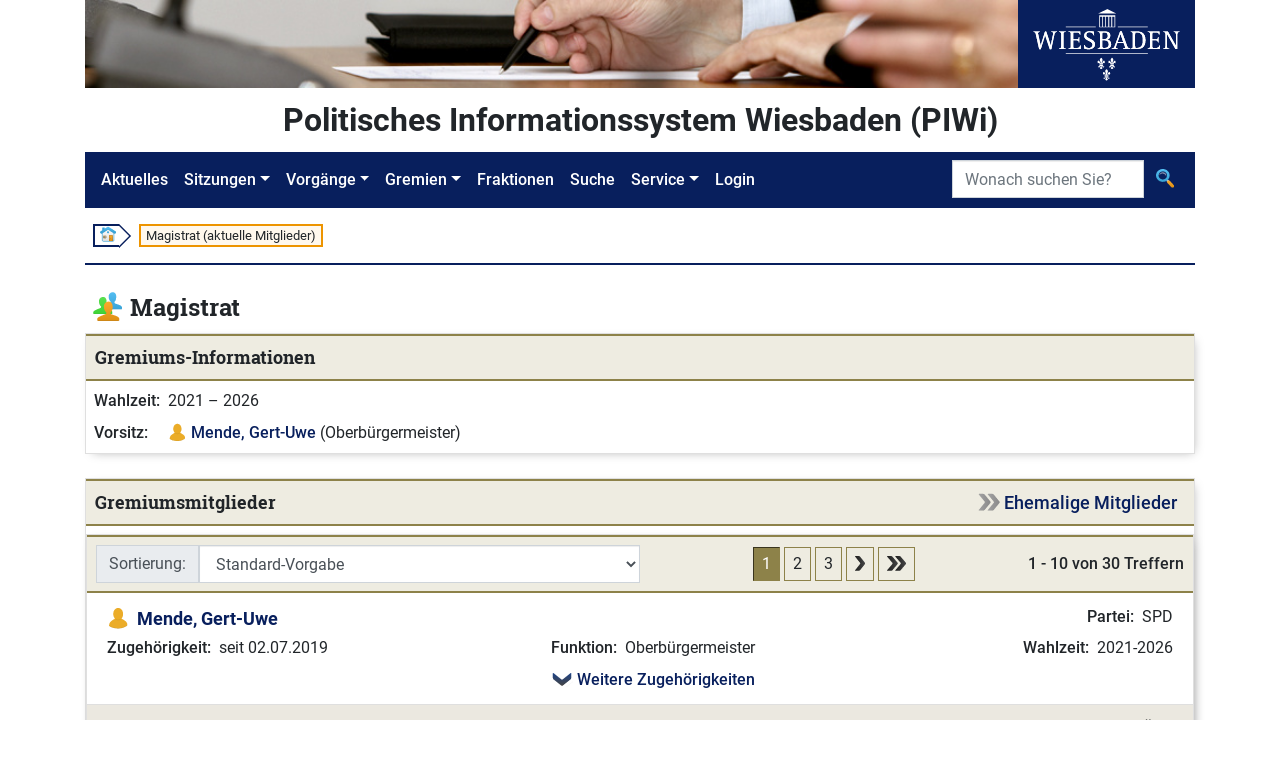

--- FILE ---
content_type: text/html;charset=UTF-8
request_url: https://piwi.wiesbaden.de/gremium/detail/100/mitgliederaktuell;jsessionid=1096F10ADB18B78F92B773E1C67DC44C?0
body_size: 5241
content:
<!DOCTYPE html>
<html lang="de">
<head><script type="text/javascript" src="../../../wicket/resource/org.apache.wicket.resource.JQueryResourceReference/jquery/jquery-3.7.1-ver-962A4A135B116C30221466C5E4F0E7A1.js"></script>
<script type="text/javascript" src="../../../wicket/resource/de.eitco.ris.piwi.wicket.gremium.GremiumMitgliedschaftenToggle/GremiumMitgliedschaftenToggle-ver-0B1E4781798E423333CB135D7F59E807.js"></script>
<script type="text/javascript" src="../../../wicket/resource/org.apache.wicket.ajax.AbstractDefaultAjaxBehavior/res/js/wicket-ajax-jquery-ver-8FBF37ACEFA139878F1F4590E87D62F8.js"></script>
<script type="text/javascript" id="wicket-ajax-base-url">
/*<![CDATA[*/
Wicket.Ajax.baseUrl="gremium/detail/100/mitgliederaktuell?0";
/*]]>*/
</script>

<meta charset="utf-8">
<meta http-equiv="X-UA-Compatible" content="IE=edge">
<meta name="viewport" content="width=device-width, initial-scale=1, shrink-to-fit=no">
<title>PIWi - Politisches Informationssystem Wiesbaden - Magistrat (aktuelle Mitglieder)</title>
<link rel="stylesheet" type="text/css" href="../../../css/piwi.css" />
<link rel="stylesheet" type="text/css" href="../../../bootstrap/css/bootstrap-piwi.min.css" />
<script type="text/javascript" src="../../../bootstrap/js/bootstrap-piwi.min.js"></script>
<script type="text/javascript" id="responsive-bootstrap-toolkit-2.6.3/bootstrap-toolkit.min.js" src="../../../js/responsive-bootstrap-toolkit-2.6.3/bootstrap-toolkit.min.js"></script>
<script type="text/javascript" id="responsive-bootstrap-toolkit-2.6.3/bootstrap-4.js" src="../../../js/responsive-bootstrap-toolkit-2.6.3/bootstrap-4.js"></script>
<script type="text/javascript">
/*<![CDATA[*/
Wicket.Event.add(window, "domready", function(event) { 
Wicket.Ajax.ajax({"u":"./mitgliederaktuell;jsessionid=1096F10ADB18B78F92B773E1C67DC44C?0-1.0-typedSectionPanel-list-sort_filter","m":"POST","c":"id1","e":"change"});;
Wicket.Ajax.ajax({"u":"./mitgliederaktuell;jsessionid=1096F10ADB18B78F92B773E1C67DC44C?0-1.0-typedSectionPanel-list-nav_top-navigation-1-pageLink","c":"id2","e":"click","pd":true});;
Wicket.Ajax.ajax({"u":"./mitgliederaktuell;jsessionid=1096F10ADB18B78F92B773E1C67DC44C?0-1.0-typedSectionPanel-list-nav_top-navigation-2-pageLink","c":"id3","e":"click","pd":true});;
Wicket.Ajax.ajax({"u":"./mitgliederaktuell;jsessionid=1096F10ADB18B78F92B773E1C67DC44C?0-1.0-typedSectionPanel-list-nav_top-next","c":"id4","e":"click","pd":true});;
Wicket.Ajax.ajax({"u":"./mitgliederaktuell;jsessionid=1096F10ADB18B78F92B773E1C67DC44C?0-1.0-typedSectionPanel-list-nav_top-last","c":"id5","e":"click","pd":true});;
Wicket.Ajax.ajax({"u":"./mitgliederaktuell;jsessionid=1096F10ADB18B78F92B773E1C67DC44C?0-1.0-typedSectionPanel-list-nav_bottom-navigation-1-pageLink","c":"id6","e":"click","pd":true});;
Wicket.Ajax.ajax({"u":"./mitgliederaktuell;jsessionid=1096F10ADB18B78F92B773E1C67DC44C?0-1.0-typedSectionPanel-list-nav_bottom-navigation-2-pageLink","c":"id7","e":"click","pd":true});;
Wicket.Ajax.ajax({"u":"./mitgliederaktuell;jsessionid=1096F10ADB18B78F92B773E1C67DC44C?0-1.0-typedSectionPanel-list-nav_bottom-next","c":"id8","e":"click","pd":true});;
Wicket.Ajax.ajax({"u":"./mitgliederaktuell;jsessionid=1096F10ADB18B78F92B773E1C67DC44C?0-1.0-typedSectionPanel-list-nav_bottom-last","c":"id9","e":"click","pd":true});;
Wicket.Event.publish(Wicket.Event.Topic.AJAX_HANDLERS_BOUND);
;});
/*]]>*/
</script>
</head>
<body id="ankerseitenbegin" class="d-flex flex-column">

<!-- Logo -->
<div class="container flex-shrink-0">
<div class="d-flex">
<div class="d-none d-xl-block">
<img src="../../../images/Header.jpg" alt="" style="height: 88px;"><!-- Leerer Alt-Text da nur ein Logo -->
</div>
<div class="text-center bg-primary flex-grow-1">
<img src="../../../images/Wiesbaden_Logo.svg" alt="Logo der Stadt Wiesbaden" style="height: 88px;">
</div>
</div>
</div>
<!-- "PIWI" Text / angemeldet -->
<div class="container pt-2 pb-2 flex-shrink-0">
<div class="piwihead text-center">
Politisches Informationssystem Wiesbaden (PIWi) 
</div>
</div>
<!-- Navigation -->
<div class="container sticky-nav mb-2 flex-shrink-0">

<nav class="navbar navbar-expand-lg navbar-dark bg-primary" id="navbar">
<button class="navbar-toggler" type="button" data-toggle="collapse" data-target="#navbarMenu"
aria-controls="navbarMenu" aria-expanded="false" aria-label="Navigation ein-/ausblenden">
<span class="navbar-toggler-icon"></span>
</button>
<div class="collapse navbar-collapse" id="navbarMenu">
<ul class="navbar-nav">
<li class="nav-item"><!-- FIXME class="active" --><a class="nav-link" href="../../../aktuelles;jsessionid=1096F10ADB18B78F92B773E1C67DC44C">Aktuelles</a></li>
<li class="nav-item dropdown">
<a class="nav-link dropdown-toggle" href="#" id="navbarDropdownMenuLink-Sitzungen" data-toggle="dropdown" aria-haspopup="true" aria-expanded="false">Sitzungen</a>
<ul class="dropdown-menu" aria-labelledby="navbarDropdownMenuLink-Sitzungen">
<li><a class="dropdown-item" href="../../../sitzung/kalender;jsessionid=1096F10ADB18B78F92B773E1C67DC44C"><img class="svg-icon" src="../../../images/Kalender.svg" alt=""/> <span>Sitzungskalender</span></a></li>
<li><a class="dropdown-item" href="../../../sitzung/uebersicht;jsessionid=1096F10ADB18B78F92B773E1C67DC44C"><img class="svg-icon" src="../../../images/Vorgang_Sitzung.svg" alt=""/> <span>Sitzungen</span></a></li>
</ul>
</li>
<li class="nav-item dropdown">
<a class="nav-link dropdown-toggle" href="#" id="navbarDropdownMenuLink-Vorgänge" data-toggle="dropdown" aria-haspopup="true" aria-expanded="false">Vorgänge</a>
<ul class="dropdown-menu" aria-labelledby="navbarDropdownMenuLink-Vorgänge">
<li><a class="dropdown-item" href="../../../sitzungsvorlage/uebersicht;jsessionid=1096F10ADB18B78F92B773E1C67DC44C"><img class="svg-icon" src="../../../images/Vorgang_SV.svg" alt=""/> <span>Sitzungsvorlagen</span></a></li>
<li><a class="dropdown-item" href="../../../antrag/uebersicht;jsessionid=1096F10ADB18B78F92B773E1C67DC44C"><img class="svg-icon" src="../../../images/Vorgang_Antrag.svg" alt=""/> <span>Anträge</span></a></li>
<li></li>
</ul>
</li>
<li class="nav-item dropdown">
<a class="nav-link dropdown-toggle" href="#" id="navbarDropdownMenuLink-Gremien" data-toggle="dropdown" aria-haspopup="true" aria-expanded="false">Gremien</a>
<ul class="dropdown-menu" aria-labelledby="navbarDropdownMenuLink-Gremien">
<li><a class="dropdown-item" href="../1/mitgliederaktuell;jsessionid=1096F10ADB18B78F92B773E1C67DC44C" title="Öffnet die Detailansicht des Gremiums „Stadtverordnetenversammlung“"><img class="svg-icon" src="../../../images/Gremium.svg" alt=""/> <span>Stadtverordnetenversammlung</span></a></li>
<li><a class="dropdown-item" href="../../ausschuss/uebersicht;jsessionid=1096F10ADB18B78F92B773E1C67DC44C"><img class="svg-icon" src="../../../images/Gremium.svg" alt=""/> <span>Ausschüsse</span></a></li>
<li><a class="dropdown-item" href="../../ortsbeirat/uebersicht;jsessionid=1096F10ADB18B78F92B773E1C67DC44C"><img class="svg-icon" src="../../../images/Gremium.svg" alt=""/> <span>Ortsbeiräte</span></a></li>
<li><a class="dropdown-item" href="../../beirat/uebersicht;jsessionid=1096F10ADB18B78F92B773E1C67DC44C"><img class="svg-icon" src="../../../images/Gremium.svg" alt=""/> <span>Beiräte</span></a></li>
<li><a class="dropdown-item" href="./mitgliederaktuell;jsessionid=1096F10ADB18B78F92B773E1C67DC44C" title="Öffnet die Detailansicht des Gremiums „Magistrat“"><img class="svg-icon" src="../../../images/Gremium.svg" alt=""/> <span>Magistrat</span></a></li>
</ul>
</li>
<li class="nav-item"><a class="nav-link" href="../../../fraktion/uebersicht;jsessionid=1096F10ADB18B78F92B773E1C67DC44C">Fraktionen</a></li>
<li class="nav-item"><a class="nav-link" href="../../../suche;jsessionid=1096F10ADB18B78F92B773E1C67DC44C">Suche</a></li>
<li class="nav-item dropdown">
<a class="nav-link dropdown-toggle" href="#" id="navbarDropdownMenuLink-Service" data-toggle="dropdown" aria-haspopup="true" aria-expanded="false" lang="en">Service</a>
<ul class="dropdown-menu" aria-labelledby="navbarDropdownMenuLink-Vorgänge">
<li><a class="dropdown-item" href="../../../service/hilfesuche;jsessionid=1096F10ADB18B78F92B773E1C67DC44C"><img class="svg-icon" src="../../../images/Hilfe_Suche.svg" alt=""> <span>Hilfe zur Suche</span></a></li>
<li><a class="dropdown-item" title="Externer Link - Öffnet neues Browserfenster" href="https://www.wiesbaden.de/rathaus/stadtpolitik/politisches-informationssystem/faq.php" target="_blank"><img class="svg-icon" src="../../../images/Hilfe.svg" alt=""> <span>FAQ (Gesamt)</span></a></li>
<li><a class="dropdown-item" href="../../../service/kontakt;jsessionid=1096F10ADB18B78F92B773E1C67DC44C" title="Öffnet „Kontakt“"><img class="svg-icon" src="../../../images/Kontakt.svg" alt=""> <span>Kontakt</span></a></li>
<li><a class="dropdown-item" href="../../../service/impressum;jsessionid=1096F10ADB18B78F92B773E1C67DC44C" title="Öffnet „Impressum“"><img class="svg-icon" src="../../../images/Impressum.svg" alt=""> <span>Impressum</span></a></li>

</ul>
</li>

<li class="nav-item"><a class="nav-link" lang="en" href="../../../extranet/login;jsessionid=1096F10ADB18B78F92B773E1C67DC44C">Login</a></li>
<li class="nav-item"></li>
</ul>
</div>
<form role="search" class="form-inline" style="position: absolute; padding: inherit; right: 0; top: 0;" id="ida" method="post" action="./mitgliederaktuell;jsessionid=1096F10ADB18B78F92B773E1C67DC44C?0-1.-nav-searchform"><div id="ida_hf_0" hidden="" class="hidden-fields"></div>
<div class="input-group">
<label class="sr-only" id="idb-w-lbl" for="idb">Suche</label>
<input type="search" class="form-control" placeholder="Wonach suchen Sie?" title="Suche" style="max-width: 12rem;" value="" name="searchtext" id="idb" list="idc">

<div class="input-group-append">
<button class="btn" type="submit" title="Suche">
<img class="svg-icon" src="../../../images/Suche.svg" alt="">
</button>
</div>
</div>
</form>
<script>
/*<![CDATA[*/

$("#navbarMenu").on("show.bs.collapse", function() {
$(document.documentElement).animate({
scrollTop: $("#navbar").offset().top
});
});
$("#navbarMenu .dropdown").on("shown.bs.dropdown", function(event) {
$("#navbarMenu").animate({
scrollTop: event.target.offsetTop - 50
});
});

/*]]>*/
</script>
</nav>

</div>
<!-- Breadcrumb -->
<div class="container d-none d-md-block flex-shrink-0">
<div class="my-2 ml-2 p-0 font-size-small">
<ol class="d-flex" style="list-style: none; padding: 0 ">
<li class="breadcrumbbox-arrow"><a href="../../../aktuelles;jsessionid=1096F10ADB18B78F92B773E1C67DC44C"><img class="svg-icon" style="margin-top: -1px; margin-bottom: 1px;" src="../../../images/Start.svg" alt=""></a></li>


<li class="breadcrumbbox-active">Magistrat (aktuelle Mitglieder)</li>

</ol>
</div>
<div class="divider my-2"></div>
</div>
<!-- Main Content -->
<main class="container mt-3 pb-2 flex-grow-1 flex-shrink-0">

<div class="headline">
<div class="titlearea">

<div class="d-flex ml-2">
<div class="font-size-biggest">
<img class="svg-icon pr-2" src="../../../images/Gremium.svg" alt=""/>
</div>
<div>
<h1 class="font-size-biggest">
<span class="d-inline-block">Magistrat</span>

</h1>
</div>
</div>


</div>

</div>

<div class="colors_gremium">
<section class="card mt-2">
<div class="card-header"><h2>Gremiums-Informationen</h2></div>
<div class="card-body">
<div class="keyvalue-container keyvalue-minimumkeywidth">

<div class="keyvalue-row">
<div class="keyvalue-key">
<span>Wahlzeit:</span>
</div>
<div class="keyvalue-value">
<span>2021 – 2026</span>
</div>
</div>


<div class="keyvalue-row">
<div class="keyvalue-key">
<span>Vorsitz:</span>
</div>
<div class="keyvalue-value">
<span>
<img class="svg-icon" src="../../../images/Person_D.svg" alt=""> <a href="../../../person/detail/1634616;jsessionid=1096F10ADB18B78F92B773E1C67DC44C" title="Öffnet weitere Informationen zu „Mende, Gert-Uwe“">Mende, Gert-Uwe</a>
</span> <span>(Oberbürgermeister)</span>
</div>
</div>
</div>
</div>
</section>

<section class="card mt-4">
<div class="card-header">
<div class="row">
<div class="col-12 col-lg-auto">
<h2>Gremiumsmitglieder</h2>
</div>
<div class="col-12 col-lg text-lg-right">


<div class="d-inline-block mr-2">
<img class="svg-icon" src="../../../images/Vorwaerts.svg" alt=""> <a href="./mitgliederehemalig;jsessionid=1096F10ADB18B78F92B773E1C67DC44C" title="Öffnet den Vorgangs-Bereich „Ehemalige Mitglieder des Gremiums „Magistrat“">Ehemalige Mitglieder</a>
</div>
</div>
</div>
</div>
<div class="pt-2">
<div class="piwi-list" id="idd">
<div class="card">
<div class="card-header">
<div class="piwilistheader">
<div class="sort d-flex align-items-center">
<div class="input-group-prepend w-100">
<div>
<label class="input-group-text" id="id1-w-lbl" for="id1">Sortierung:</label>
</div>
<select class="form-control" name="typedSectionPanel:list:sort_filter" id="id1">
<option selected="selected" value="0">Standard-Vorgabe</option>
<option value="1">Name (A bis Z)</option>
<option value="2">Name (Z bis A)</option>
<option value="3">Funktion (A bis Z)</option>
<option value="4">Funktion (Z bis A)</option>
<option value="5">Partei (A bis Z)</option>
<option value="6">Partei (Z bis A)</option>
</select>
<div>

</div>
</div>
</div>
<div class="page" id="ide">



<a class="btn btn-pagelink px-2 py-1" id="idf" disabled="disabled" title="Zur Seite 1"><span>1</span></a>

<a href="./mitgliederaktuell;jsessionid=1096F10ADB18B78F92B773E1C67DC44C?0-1.-typedSectionPanel-list-nav_top-navigation-1-pageLink" class="btn btn-pagelink px-2 py-1" id="id2" title="Zur Seite 2"><span>2</span></a>

<a href="./mitgliederaktuell;jsessionid=1096F10ADB18B78F92B773E1C67DC44C?0-1.-typedSectionPanel-list-nav_top-navigation-2-pageLink" class="btn btn-pagelink px-2 py-1" id="id3" title="Zur Seite 3"><span>3</span></a>

<a rel="next" class="btn btn-pagelink px-2 py-1" id="id4" href="./mitgliederaktuell;jsessionid=1096F10ADB18B78F92B773E1C67DC44C?0-1.-typedSectionPanel-list-nav_top-next" title="Eine Seite vorwärts gehen"><img class="svg-icon" src="../../../images/Blaettern_Vor.svg" alt=""></a>
<a class="btn btn-pagelink px-2 py-1" id="id5" href="./mitgliederaktuell;jsessionid=1096F10ADB18B78F92B773E1C67DC44C?0-1.-typedSectionPanel-list-nav_top-last" title="Zur letzten Seite springen"><img class="svg-icon" src="../../../images/Blaettern_Ende.svg" alt=""></a>
</div>
<div class="count">
<span>1 - 10 von 30 Treffern</span>
</div>
</div>
</div>
<ul class="list-unstyled list-group list-group-flush">
<li class="list-group-item even">



<div class="row no-gutters">
<div class="col-12 col-lg-5">
<div class="d-flex font-size-big">
<div class="mr-2">
<img class="svg-icon" src="../../../images/Person_D.svg" alt="">
</div>
<div>
<a class="headline-link" href="../../../person/detail/1634616;jsessionid=1096F10ADB18B78F92B773E1C67DC44C" title="Öffnet weitere Informationen zu „Mende, Gert-Uwe“">Mende, Gert-Uwe</a>
</div>
</div>
</div>
<div class="col-12 col-lg-3 mt-2 mt-lg-0">


</div>
<div class="col-12 col-lg-4 text-lg-right mt-2 mt-lg-0">
<div class="keyvalue-container ml-lg-auto" style="width: auto;">

<div class="keyvalue-row">
<div class="keyvalue-key">Partei:</div>
<div class="keyvalue-value">SPD</div>
</div>


</div>
</div>
</div>
<div class="mt-1">

<div data-mitgliedschaften="" data-mitglieder-anzahl="1">
<div data-mitgliedschaft="">

<div class="mt-1 row no-gutters" >
<div class="col-12 col-lg-5">
<div class="keyvalue-container keyvalue-minimumkeywidth">
<div class="keyvalue-row">
<div class="keyvalue-key">Zugehörigkeit:</div>
<div class="keyvalue-value">seit 02.07.2019</div>
</div>
</div>
</div>
<div class="col-12 col-lg-4 mt-2 mt-lg-0">
<div class="keyvalue-container keyvalue-minimumkeywidth">
<div class="keyvalue-row">
<div class="keyvalue-key">Funktion:</div>
<div class="keyvalue-value">Oberbürgermeister</div>
</div>
</div>
</div>
<div class="col-12 col-lg-3 mt-2 mt-lg-0">
<div class="keyvalue-container ml-lg-auto" style="width: auto;">
<div class="keyvalue-row">
<div class="keyvalue-key">Wahlzeit:</div>
<div class="keyvalue-value">2021-2026</div>
</div>
</div>
</div>
</div>
</div><div data-mitgliedschaft="" style="display: none">
<hr class="d-lg-none my-2">
<div class="mt-1 row no-gutters" >
<div class="col-12 col-lg-5">
<div class="keyvalue-container keyvalue-minimumkeywidth">
<div class="keyvalue-row">
<div class="keyvalue-key">Zugehörigkeit:</div>
<div class="keyvalue-value">von 02.07.2019 bis 31.03.2021</div>
</div>
</div>
</div>
<div class="col-12 col-lg-4 mt-2 mt-lg-0">
<div class="keyvalue-container keyvalue-minimumkeywidth">
<div class="keyvalue-row">
<div class="keyvalue-key">Funktion:</div>
<div class="keyvalue-value">Oberbürgermeister</div>
</div>
</div>
</div>
<div class="col-12 col-lg-3 mt-2 mt-lg-0">
<div class="keyvalue-container ml-lg-auto" style="width: auto;">
<div class="keyvalue-row">
<div class="keyvalue-key">Wahlzeit:</div>
<div class="keyvalue-value">2016-2021</div>
</div>
</div>
</div>
</div>
</div>

<div class="mt-2">

<div class="row no-gutters">
<div class="col offset-lg-5">
<a onclick="PIWI.MITGLIEDSCHAFTEN.toggle(this)" href="javascript:void(0);" title="Anzeige von weiteren Zugehörigkeiten" data-show-more-link>
<img class="svg-icon" src="../../../images/Einblenden.svg" alt=""> <span>Weitere Zugehörigkeiten</span>
</a>
<a onclick="PIWI.MITGLIEDSCHAFTEN.toggle(this)" href="javascript:void(0);" title="Minimierung der Zugehörigkeiten" data-show-less-link style="display: none;">
<img class="svg-icon" src="../../../images/Ausblenden.svg" alt=""> <span>Weniger Zugehörigkeiten</span>
</a>
</div>
</div>

</div>

</div>

</div>


</li><li class="list-group-item odd">



<div class="row no-gutters">
<div class="col-12 col-lg-5">
<div class="d-flex font-size-big">
<div class="mr-2">
<img class="svg-icon" src="../../../images/Person_D.svg" alt="">
</div>
<div>
<a class="headline-link" href="../../../person/detail/804715;jsessionid=1096F10ADB18B78F92B773E1C67DC44C" title="Öffnet weitere Informationen zu „Hinninger, Christiane“">Hinninger, Christiane</a>
</div>
</div>
</div>
<div class="col-12 col-lg-3 mt-2 mt-lg-0">


</div>
<div class="col-12 col-lg-4 text-lg-right mt-2 mt-lg-0">
<div class="keyvalue-container ml-lg-auto" style="width: auto;">

<div class="keyvalue-row">
<div class="keyvalue-key">Partei:</div>
<div class="keyvalue-value">GRÜNE</div>
</div>


</div>
</div>
</div>
<div class="mt-1">

<div data-mitgliedschaften="" data-mitglieder-anzahl="1">
<div data-mitgliedschaft="">

<div class="mt-1 row no-gutters" >
<div class="col-12 col-lg-5">
<div class="keyvalue-container keyvalue-minimumkeywidth">
<div class="keyvalue-row">
<div class="keyvalue-key">Zugehörigkeit:</div>
<div class="keyvalue-value">seit 01.07.2023</div>
</div>
</div>
</div>
<div class="col-12 col-lg-4 mt-2 mt-lg-0">
<div class="keyvalue-container keyvalue-minimumkeywidth">
<div class="keyvalue-row">
<div class="keyvalue-key">Funktion:</div>
<div class="keyvalue-value">Bürgermeisterin</div>
</div>
</div>
</div>
<div class="col-12 col-lg-3 mt-2 mt-lg-0">
<div class="keyvalue-container ml-lg-auto" style="width: auto;">
<div class="keyvalue-row">
<div class="keyvalue-key">Wahlzeit:</div>
<div class="keyvalue-value">2021-2026</div>
</div>
</div>
</div>
</div>
</div><div data-mitgliedschaft="" style="display: none">
<hr class="d-lg-none my-2">
<div class="mt-1 row no-gutters" >
<div class="col-12 col-lg-5">
<div class="keyvalue-container keyvalue-minimumkeywidth">
<div class="keyvalue-row">
<div class="keyvalue-key">Zugehörigkeit:</div>
<div class="keyvalue-value">von 04.10.2022 bis 30.06.2023</div>
</div>
</div>
</div>
<div class="col-12 col-lg-4 mt-2 mt-lg-0">
<div class="keyvalue-container keyvalue-minimumkeywidth">
<div class="keyvalue-row">
<div class="keyvalue-key">Funktion:</div>
<div class="keyvalue-value">Stadträtin</div>
</div>
</div>
</div>
<div class="col-12 col-lg-3 mt-2 mt-lg-0">
<div class="keyvalue-container ml-lg-auto" style="width: auto;">
<div class="keyvalue-row">
<div class="keyvalue-key">Wahlzeit:</div>
<div class="keyvalue-value">2021-2026</div>
</div>
</div>
</div>
</div>
</div><div data-mitgliedschaft="" style="display: none">
<hr class="d-lg-none my-2">
<div class="mt-1 row no-gutters" >
<div class="col-12 col-lg-5">
<div class="keyvalue-container keyvalue-minimumkeywidth">
<div class="keyvalue-row">
<div class="keyvalue-key">Zugehörigkeit:</div>
<div class="keyvalue-value">von 18.07.1997 bis 30.09.2001</div>
</div>
</div>
</div>
<div class="col-12 col-lg-4 mt-2 mt-lg-0">
<div class="keyvalue-container keyvalue-minimumkeywidth">
<div class="keyvalue-row">
<div class="keyvalue-key">Funktion:</div>
<div class="keyvalue-value">Stadträtin</div>
</div>
</div>
</div>
<div class="col-12 col-lg-3 mt-2 mt-lg-0">
<div class="keyvalue-container ml-lg-auto" style="width: auto;">
<div class="keyvalue-row">
<div class="keyvalue-key">Wahlzeit:</div>
<div class="keyvalue-value">2001-2006</div>
</div>
</div>
</div>
</div>
</div><div data-mitgliedschaft="" style="display: none">
<hr class="d-lg-none my-2">
<div class="mt-1 row no-gutters" >
<div class="col-12 col-lg-5">
<div class="keyvalue-container keyvalue-minimumkeywidth">
<div class="keyvalue-row">
<div class="keyvalue-key">Zugehörigkeit:</div>
<div class="keyvalue-value">von 18.07.1997 bis 26.04.2001</div>
</div>
</div>
</div>
<div class="col-12 col-lg-4 mt-2 mt-lg-0">
<div class="keyvalue-container keyvalue-minimumkeywidth">
<div class="keyvalue-row">
<div class="keyvalue-key">Funktion:</div>
<div class="keyvalue-value">Stadträtin</div>
</div>
</div>
</div>
<div class="col-12 col-lg-3 mt-2 mt-lg-0">
<div class="keyvalue-container ml-lg-auto" style="width: auto;">
<div class="keyvalue-row">
<div class="keyvalue-key">Wahlzeit:</div>
<div class="keyvalue-value">1997-2001</div>
</div>
</div>
</div>
</div>
</div>

<div class="mt-2">

<div class="row no-gutters">
<div class="col offset-lg-5">
<a onclick="PIWI.MITGLIEDSCHAFTEN.toggle(this)" href="javascript:void(0);" title="Anzeige von weiteren Zugehörigkeiten" data-show-more-link>
<img class="svg-icon" src="../../../images/Einblenden.svg" alt=""> <span>Weitere Zugehörigkeiten</span>
</a>
<a onclick="PIWI.MITGLIEDSCHAFTEN.toggle(this)" href="javascript:void(0);" title="Minimierung der Zugehörigkeiten" data-show-less-link style="display: none;">
<img class="svg-icon" src="../../../images/Ausblenden.svg" alt=""> <span>Weniger Zugehörigkeiten</span>
</a>
</div>
</div>

</div>

</div>

</div>


</li><li class="list-group-item even">



<div class="row no-gutters">
<div class="col-12 col-lg-5">
<div class="d-flex font-size-big">
<div class="mr-2">
<img class="svg-icon" src="../../../images/Person_D.svg" alt="">
</div>
<div>
<a class="headline-link" href="../../../person/detail/2648635;jsessionid=1096F10ADB18B78F92B773E1C67DC44C" title="Öffnet weitere Informationen zu „Bai, Ursula“">Bai, Ursula</a>
</div>
</div>
</div>
<div class="col-12 col-lg-3 mt-2 mt-lg-0">


</div>
<div class="col-12 col-lg-4 text-lg-right mt-2 mt-lg-0">
<div class="keyvalue-container ml-lg-auto" style="width: auto;">

<div class="keyvalue-row">
<div class="keyvalue-key">Partei:</div>
<div class="keyvalue-value">GRÜNE</div>
</div>


</div>
</div>
</div>
<div class="mt-1">

<div data-mitgliedschaften="" data-mitglieder-anzahl="1">
<div data-mitgliedschaft="">

<div class="mt-1 row no-gutters" >
<div class="col-12 col-lg-5">
<div class="keyvalue-container keyvalue-minimumkeywidth">
<div class="keyvalue-row">
<div class="keyvalue-key">Zugehörigkeit:</div>
<div class="keyvalue-value">seit 29.04.2021</div>
</div>
</div>
</div>
<div class="col-12 col-lg-4 mt-2 mt-lg-0">
<div class="keyvalue-container keyvalue-minimumkeywidth">
<div class="keyvalue-row">
<div class="keyvalue-key">Funktion:</div>
<div class="keyvalue-value">Stadträtin</div>
</div>
</div>
</div>
<div class="col-12 col-lg-3 mt-2 mt-lg-0">
<div class="keyvalue-container ml-lg-auto" style="width: auto;">
<div class="keyvalue-row">
<div class="keyvalue-key">Wahlzeit:</div>
<div class="keyvalue-value">2021-2026</div>
</div>
</div>
</div>
</div>
</div>

</div>

</div>


</li><li class="list-group-item odd">



<div class="row no-gutters">
<div class="col-12 col-lg-5">
<div class="d-flex font-size-big">
<div class="mr-2">
<img class="svg-icon" src="../../../images/Person_D.svg" alt="">
</div>
<div>
<a class="headline-link" href="../../../person/detail/1618207;jsessionid=1096F10ADB18B78F92B773E1C67DC44C" title="Öffnet weitere Informationen zu „Becher, Dr. Patricia“">Becher, Dr. Patricia</a>
</div>
</div>
</div>
<div class="col-12 col-lg-3 mt-2 mt-lg-0">


</div>
<div class="col-12 col-lg-4 text-lg-right mt-2 mt-lg-0">
<div class="keyvalue-container ml-lg-auto" style="width: auto;">

<div class="keyvalue-row">
<div class="keyvalue-key">Partei:</div>
<div class="keyvalue-value">SPD</div>
</div>


</div>
</div>
</div>
<div class="mt-1">

<div data-mitgliedschaften="" data-mitglieder-anzahl="1">
<div data-mitgliedschaft="">

<div class="mt-1 row no-gutters" >
<div class="col-12 col-lg-5">
<div class="keyvalue-container keyvalue-minimumkeywidth">
<div class="keyvalue-row">
<div class="keyvalue-key">Zugehörigkeit:</div>
<div class="keyvalue-value">seit 01.07.2023</div>
</div>
</div>
</div>
<div class="col-12 col-lg-4 mt-2 mt-lg-0">
<div class="keyvalue-container keyvalue-minimumkeywidth">
<div class="keyvalue-row">
<div class="keyvalue-key">Funktion:</div>
<div class="keyvalue-value">Stadträtin</div>
</div>
</div>
</div>
<div class="col-12 col-lg-3 mt-2 mt-lg-0">
<div class="keyvalue-container ml-lg-auto" style="width: auto;">
<div class="keyvalue-row">
<div class="keyvalue-key">Wahlzeit:</div>
<div class="keyvalue-value">2021-2026</div>
</div>
</div>
</div>
</div>
</div>

</div>

</div>


</li><li class="list-group-item even">



<div class="row no-gutters">
<div class="col-12 col-lg-5">
<div class="d-flex font-size-big">
<div class="mr-2">
<img class="svg-icon" src="../../../images/Person_D.svg" alt="">
</div>
<div>
<a class="headline-link" href="../../../person/detail/807360;jsessionid=1096F10ADB18B78F92B773E1C67DC44C" title="Öffnet weitere Informationen zu „Becht, Monika“">Becht, Monika</a>
</div>
</div>
</div>
<div class="col-12 col-lg-3 mt-2 mt-lg-0">


</div>
<div class="col-12 col-lg-4 text-lg-right mt-2 mt-lg-0">
<div class="keyvalue-container ml-lg-auto" style="width: auto;">

<div class="keyvalue-row">
<div class="keyvalue-key">Partei:</div>
<div class="keyvalue-value">SPD</div>
</div>


</div>
</div>
</div>
<div class="mt-1">

<div data-mitgliedschaften="" data-mitglieder-anzahl="1">
<div data-mitgliedschaft="">

<div class="mt-1 row no-gutters" >
<div class="col-12 col-lg-5">
<div class="keyvalue-container keyvalue-minimumkeywidth">
<div class="keyvalue-row">
<div class="keyvalue-key">Zugehörigkeit:</div>
<div class="keyvalue-value">seit 29.04.2021</div>
</div>
</div>
</div>
<div class="col-12 col-lg-4 mt-2 mt-lg-0">
<div class="keyvalue-container keyvalue-minimumkeywidth">
<div class="keyvalue-row">
<div class="keyvalue-key">Funktion:</div>
<div class="keyvalue-value">Stadträtin</div>
</div>
</div>
</div>
<div class="col-12 col-lg-3 mt-2 mt-lg-0">
<div class="keyvalue-container ml-lg-auto" style="width: auto;">
<div class="keyvalue-row">
<div class="keyvalue-key">Wahlzeit:</div>
<div class="keyvalue-value">2021-2026</div>
</div>
</div>
</div>
</div>
</div>

</div>

</div>


</li><li class="list-group-item odd">



<div class="row no-gutters">
<div class="col-12 col-lg-5">
<div class="d-flex font-size-big">
<div class="mr-2">
<img class="svg-icon" src="../../../images/Person_D.svg" alt="">
</div>
<div>
<a class="headline-link" href="../../../person/detail/1887062;jsessionid=1096F10ADB18B78F92B773E1C67DC44C" title="Öffnet weitere Informationen zu „Becker, Nathalie“">Becker, Nathalie</a>
</div>
</div>
</div>
<div class="col-12 col-lg-3 mt-2 mt-lg-0">


</div>
<div class="col-12 col-lg-4 text-lg-right mt-2 mt-lg-0">
<div class="keyvalue-container ml-lg-auto" style="width: auto;">

<div class="keyvalue-row">
<div class="keyvalue-key">Partei:</div>
<div class="keyvalue-value">FDP</div>
</div>


</div>
</div>
</div>
<div class="mt-1">

<div data-mitgliedschaften="" data-mitglieder-anzahl="1">
<div data-mitgliedschaft="">

<div class="mt-1 row no-gutters" >
<div class="col-12 col-lg-5">
<div class="keyvalue-container keyvalue-minimumkeywidth">
<div class="keyvalue-row">
<div class="keyvalue-key">Zugehörigkeit:</div>
<div class="keyvalue-value">seit 29.06.2017</div>
</div>
</div>
</div>
<div class="col-12 col-lg-4 mt-2 mt-lg-0">
<div class="keyvalue-container keyvalue-minimumkeywidth">
<div class="keyvalue-row">
<div class="keyvalue-key">Funktion:</div>
<div class="keyvalue-value">Stadträtin</div>
</div>
</div>
</div>
<div class="col-12 col-lg-3 mt-2 mt-lg-0">
<div class="keyvalue-container ml-lg-auto" style="width: auto;">
<div class="keyvalue-row">
<div class="keyvalue-key">Wahlzeit:</div>
<div class="keyvalue-value">2021-2026</div>
</div>
</div>
</div>
</div>
</div><div data-mitgliedschaft="" style="display: none">
<hr class="d-lg-none my-2">
<div class="mt-1 row no-gutters" >
<div class="col-12 col-lg-5">
<div class="keyvalue-container keyvalue-minimumkeywidth">
<div class="keyvalue-row">
<div class="keyvalue-key">Zugehörigkeit:</div>
<div class="keyvalue-value">von 29.06.2017 bis 29.04.2021</div>
</div>
</div>
</div>
<div class="col-12 col-lg-4 mt-2 mt-lg-0">
<div class="keyvalue-container keyvalue-minimumkeywidth">
<div class="keyvalue-row">
<div class="keyvalue-key">Funktion:</div>
<div class="keyvalue-value">Stadträtin</div>
</div>
</div>
</div>
<div class="col-12 col-lg-3 mt-2 mt-lg-0">
<div class="keyvalue-container ml-lg-auto" style="width: auto;">
<div class="keyvalue-row">
<div class="keyvalue-key">Wahlzeit:</div>
<div class="keyvalue-value">2016-2021</div>
</div>
</div>
</div>
</div>
</div>

<div class="mt-2">

<div class="row no-gutters">
<div class="col offset-lg-5">
<a onclick="PIWI.MITGLIEDSCHAFTEN.toggle(this)" href="javascript:void(0);" title="Anzeige von weiteren Zugehörigkeiten" data-show-more-link>
<img class="svg-icon" src="../../../images/Einblenden.svg" alt=""> <span>Weitere Zugehörigkeiten</span>
</a>
<a onclick="PIWI.MITGLIEDSCHAFTEN.toggle(this)" href="javascript:void(0);" title="Minimierung der Zugehörigkeiten" data-show-less-link style="display: none;">
<img class="svg-icon" src="../../../images/Ausblenden.svg" alt=""> <span>Weniger Zugehörigkeiten</span>
</a>
</div>
</div>

</div>

</div>

</div>


</li><li class="list-group-item even">



<div class="row no-gutters">
<div class="col-12 col-lg-5">
<div class="d-flex font-size-big">
<div class="mr-2">
<img class="svg-icon" src="../../../images/Person_D.svg" alt="">
</div>
<div>
<a class="headline-link" href="../../../person/detail/3207188;jsessionid=1096F10ADB18B78F92B773E1C67DC44C" title="Öffnet weitere Informationen zu „Bouffier, Katinka“">Bouffier, Katinka</a>
</div>
</div>
</div>
<div class="col-12 col-lg-3 mt-2 mt-lg-0">


</div>
<div class="col-12 col-lg-4 text-lg-right mt-2 mt-lg-0">
<div class="keyvalue-container ml-lg-auto" style="width: auto;">

<div class="keyvalue-row">
<div class="keyvalue-key">Partei:</div>
<div class="keyvalue-value">FDP</div>
</div>


</div>
</div>
</div>
<div class="mt-1">

<div data-mitgliedschaften="" data-mitglieder-anzahl="1">
<div data-mitgliedschaft="">

<div class="mt-1 row no-gutters" >
<div class="col-12 col-lg-5">
<div class="keyvalue-container keyvalue-minimumkeywidth">
<div class="keyvalue-row">
<div class="keyvalue-key">Zugehörigkeit:</div>
<div class="keyvalue-value">seit 02.11.2023</div>
</div>
</div>
</div>
<div class="col-12 col-lg-4 mt-2 mt-lg-0">
<div class="keyvalue-container keyvalue-minimumkeywidth">
<div class="keyvalue-row">
<div class="keyvalue-key">Funktion:</div>
<div class="keyvalue-value">Stadträtin</div>
</div>
</div>
</div>
<div class="col-12 col-lg-3 mt-2 mt-lg-0">
<div class="keyvalue-container ml-lg-auto" style="width: auto;">
<div class="keyvalue-row">
<div class="keyvalue-key">Wahlzeit:</div>
<div class="keyvalue-value">2021-2026</div>
</div>
</div>
</div>
</div>
</div>

</div>

</div>


</li><li class="list-group-item odd">



<div class="row no-gutters">
<div class="col-12 col-lg-5">
<div class="d-flex font-size-big">
<div class="mr-2">
<img class="svg-icon" src="../../../images/Person_D.svg" alt="">
</div>
<div>
<a class="headline-link" href="../../../person/detail/2641862;jsessionid=1096F10ADB18B78F92B773E1C67DC44C" title="Öffnet weitere Informationen zu „Gies, Bettina“">Gies, Bettina</a>
</div>
</div>
</div>
<div class="col-12 col-lg-3 mt-2 mt-lg-0">


</div>
<div class="col-12 col-lg-4 text-lg-right mt-2 mt-lg-0">
<div class="keyvalue-container ml-lg-auto" style="width: auto;">

<div class="keyvalue-row">
<div class="keyvalue-key">Partei:</div>
<div class="keyvalue-value">GRÜNE</div>
</div>


</div>
</div>
</div>
<div class="mt-1">

<div data-mitgliedschaften="" data-mitglieder-anzahl="1">
<div data-mitgliedschaft="">

<div class="mt-1 row no-gutters" >
<div class="col-12 col-lg-5">
<div class="keyvalue-container keyvalue-minimumkeywidth">
<div class="keyvalue-row">
<div class="keyvalue-key">Zugehörigkeit:</div>
<div class="keyvalue-value">seit 29.04.2021</div>
</div>
</div>
</div>
<div class="col-12 col-lg-4 mt-2 mt-lg-0">
<div class="keyvalue-container keyvalue-minimumkeywidth">
<div class="keyvalue-row">
<div class="keyvalue-key">Funktion:</div>
<div class="keyvalue-value">Stadträtin</div>
</div>
</div>
</div>
<div class="col-12 col-lg-3 mt-2 mt-lg-0">
<div class="keyvalue-container ml-lg-auto" style="width: auto;">
<div class="keyvalue-row">
<div class="keyvalue-key">Wahlzeit:</div>
<div class="keyvalue-value">2021-2026</div>
</div>
</div>
</div>
</div>
</div>

</div>

</div>


</li><li class="list-group-item even">



<div class="row no-gutters">
<div class="col-12 col-lg-5">
<div class="d-flex font-size-big">
<div class="mr-2">
<img class="svg-icon" src="../../../images/Person_D.svg" alt="">
</div>
<div>
<a class="headline-link" href="../../../person/detail/806770;jsessionid=1096F10ADB18B78F92B773E1C67DC44C" title="Öffnet weitere Informationen zu „Jouaux-Frönd, Christiene“">Jouaux-Frönd, Christiene</a>
</div>
</div>
</div>
<div class="col-12 col-lg-3 mt-2 mt-lg-0">


</div>
<div class="col-12 col-lg-4 text-lg-right mt-2 mt-lg-0">
<div class="keyvalue-container ml-lg-auto" style="width: auto;">

<div class="keyvalue-row">
<div class="keyvalue-key">Partei:</div>
<div class="keyvalue-value">Volt</div>
</div>


</div>
</div>
</div>
<div class="mt-1">

<div data-mitgliedschaften="" data-mitglieder-anzahl="1">
<div data-mitgliedschaft="">

<div class="mt-1 row no-gutters" >
<div class="col-12 col-lg-5">
<div class="keyvalue-container keyvalue-minimumkeywidth">
<div class="keyvalue-row">
<div class="keyvalue-key">Zugehörigkeit:</div>
<div class="keyvalue-value">seit 29.04.2021</div>
</div>
</div>
</div>
<div class="col-12 col-lg-4 mt-2 mt-lg-0">
<div class="keyvalue-container keyvalue-minimumkeywidth">
<div class="keyvalue-row">
<div class="keyvalue-key">Funktion:</div>
<div class="keyvalue-value">Stadträtin</div>
</div>
</div>
</div>
<div class="col-12 col-lg-3 mt-2 mt-lg-0">
<div class="keyvalue-container ml-lg-auto" style="width: auto;">
<div class="keyvalue-row">
<div class="keyvalue-key">Wahlzeit:</div>
<div class="keyvalue-value">2021-2026</div>
</div>
</div>
</div>
</div>
</div>

</div>

</div>


</li><li class="list-group-item odd">



<div class="row no-gutters">
<div class="col-12 col-lg-5">
<div class="d-flex font-size-big">
<div class="mr-2">
<img class="svg-icon" src="../../../images/Person_D.svg" alt="">
</div>
<div>
<a class="headline-link" href="../../../person/detail/1684506;jsessionid=1096F10ADB18B78F92B773E1C67DC44C" title="Öffnet weitere Informationen zu „Kaffenberger, Bodo“">Kaffenberger, Bodo</a>
</div>
</div>
</div>
<div class="col-12 col-lg-3 mt-2 mt-lg-0">


</div>
<div class="col-12 col-lg-4 text-lg-right mt-2 mt-lg-0">
<div class="keyvalue-container ml-lg-auto" style="width: auto;">

<div class="keyvalue-row">
<div class="keyvalue-key">Partei:</div>
<div class="keyvalue-value">LINKE</div>
</div>


</div>
</div>
</div>
<div class="mt-1">

<div data-mitgliedschaften="" data-mitglieder-anzahl="1">
<div data-mitgliedschaft="">

<div class="mt-1 row no-gutters" >
<div class="col-12 col-lg-5">
<div class="keyvalue-container keyvalue-minimumkeywidth">
<div class="keyvalue-row">
<div class="keyvalue-key">Zugehörigkeit:</div>
<div class="keyvalue-value">seit 28.04.2016</div>
</div>
</div>
</div>
<div class="col-12 col-lg-4 mt-2 mt-lg-0">
<div class="keyvalue-container keyvalue-minimumkeywidth">
<div class="keyvalue-row">
<div class="keyvalue-key">Funktion:</div>
<div class="keyvalue-value">Stadtrat</div>
</div>
</div>
</div>
<div class="col-12 col-lg-3 mt-2 mt-lg-0">
<div class="keyvalue-container ml-lg-auto" style="width: auto;">
<div class="keyvalue-row">
<div class="keyvalue-key">Wahlzeit:</div>
<div class="keyvalue-value">2021-2026</div>
</div>
</div>
</div>
</div>
</div><div data-mitgliedschaft="" style="display: none">
<hr class="d-lg-none my-2">
<div class="mt-1 row no-gutters" >
<div class="col-12 col-lg-5">
<div class="keyvalue-container keyvalue-minimumkeywidth">
<div class="keyvalue-row">
<div class="keyvalue-key">Zugehörigkeit:</div>
<div class="keyvalue-value">von 28.04.2016 bis 29.04.2021</div>
</div>
</div>
</div>
<div class="col-12 col-lg-4 mt-2 mt-lg-0">
<div class="keyvalue-container keyvalue-minimumkeywidth">
<div class="keyvalue-row">
<div class="keyvalue-key">Funktion:</div>
<div class="keyvalue-value">Stadtrat</div>
</div>
</div>
</div>
<div class="col-12 col-lg-3 mt-2 mt-lg-0">
<div class="keyvalue-container ml-lg-auto" style="width: auto;">
<div class="keyvalue-row">
<div class="keyvalue-key">Wahlzeit:</div>
<div class="keyvalue-value">2016-2021</div>
</div>
</div>
</div>
</div>
</div>

<div class="mt-2">

<div class="row no-gutters">
<div class="col offset-lg-5">
<a onclick="PIWI.MITGLIEDSCHAFTEN.toggle(this)" href="javascript:void(0);" title="Anzeige von weiteren Zugehörigkeiten" data-show-more-link>
<img class="svg-icon" src="../../../images/Einblenden.svg" alt=""> <span>Weitere Zugehörigkeiten</span>
</a>
<a onclick="PIWI.MITGLIEDSCHAFTEN.toggle(this)" href="javascript:void(0);" title="Minimierung der Zugehörigkeiten" data-show-less-link style="display: none;">
<img class="svg-icon" src="../../../images/Ausblenden.svg" alt=""> <span>Weniger Zugehörigkeiten</span>
</a>
</div>
</div>

</div>

</div>

</div>


</li>

</ul>
<div class="card-header">
<div class="piwilistheader">
<div class="sort"></div>
<div class="page" id="id10">



<a class="btn btn-pagelink px-2 py-1" id="id11" disabled="disabled" title="Zur Seite 1"><span>1</span></a>

<a href="./mitgliederaktuell;jsessionid=1096F10ADB18B78F92B773E1C67DC44C?0-1.-typedSectionPanel-list-nav_bottom-navigation-1-pageLink" class="btn btn-pagelink px-2 py-1" id="id6" title="Zur Seite 2"><span>2</span></a>

<a href="./mitgliederaktuell;jsessionid=1096F10ADB18B78F92B773E1C67DC44C?0-1.-typedSectionPanel-list-nav_bottom-navigation-2-pageLink" class="btn btn-pagelink px-2 py-1" id="id7" title="Zur Seite 3"><span>3</span></a>

<a rel="next" class="btn btn-pagelink px-2 py-1" id="id8" href="./mitgliederaktuell;jsessionid=1096F10ADB18B78F92B773E1C67DC44C?0-1.-typedSectionPanel-list-nav_bottom-next" title="Eine Seite vorwärts gehen"><img class="svg-icon" src="../../../images/Blaettern_Vor.svg" alt=""></a>
<a class="btn btn-pagelink px-2 py-1" id="id9" href="./mitgliederaktuell;jsessionid=1096F10ADB18B78F92B773E1C67DC44C?0-1.-typedSectionPanel-list-nav_bottom-last" title="Zur letzten Seite springen"><img class="svg-icon" src="../../../images/Blaettern_Ende.svg" alt=""></a>
</div>
<div class="count">
<span>1 - 10 von 30 Treffern</span>
</div>
</div>
</div>
</div>
</div>
</div>
</section>
</div>




</main>
<!-- Footer -->
<div class="container mt-4 pb-3 flex-shrink-0">
<div class="divider"></div>
<div class="row footer">
<div class="col-4 text-center">
<img class="svg-icon" src="../../../images/Kontakt.svg" alt=""><br class="d-md-none"> <a href="../../../service/kontakt;jsessionid=1096F10ADB18B78F92B773E1C67DC44C" title="Öffnet „Kontakt“">Kontakt</a>
</div>
<div class="col-4 text-center">
<img class="svg-icon" src="../../../images/Aktion.svg" alt=""><br class="d-md-none"> <a href="../../../service/sitemap;jsessionid=1096F10ADB18B78F92B773E1C67DC44C" title="Öffnet „Sitemap“">Sitemap</a>
</div>
<div class="col-4 text-center">
<img class="svg-icon" src="../../../images/Impressum.svg" alt=""><br class="d-md-none"> <a href="../../../service/impressum;jsessionid=1096F10ADB18B78F92B773E1C67DC44C" title="Öffnet „Impressum“">Impressum</a>
</div>
</div>
<div class="d-flex justify-content-end pr-3">
<div id="zumseitenbeginn" style="display:none; border-radius: 50%; background-color: white; position: fixed; z-index: 10000; height: 50px; width: 50px; bottom: 50px; box-shadow: 4px 4px 13px -1px #888;">
<div style="display: flex; height: 100%; width: 100%; justify-content: center; align-items: center;">
<a href="#ankerseitenbegin" title="Springt zum Seitenanfang" style="height: 80%"><img src="../../../images/Hoch.svg" style="height: 100%;"></a>
</div>
</div>
</div>
</div>
<script type="text/javascript">
/*<![CDATA[*/

(function() {
var isScrolling = false;
$(window).scroll(function() {
isScrolling = true;
});
setInterval( function() {
if (isScrolling) {
isScrolling = false;
var element = $('#zumseitenbeginn');
if ($(this).scrollTop() > 50) {
if (element.data("fading") !== "in") {
element.data("fading", "in");
$('#zumseitenbeginn').stop(true, true).fadeIn();
}
} else {
if (element.data("fading") !== "out") {
element.data("fading", "out");
$('#zumseitenbeginn').stop(true, true).fadeOut();
}
}
}
}, 500);
}());

/*]]>*/
</script>




</body>
</html>
